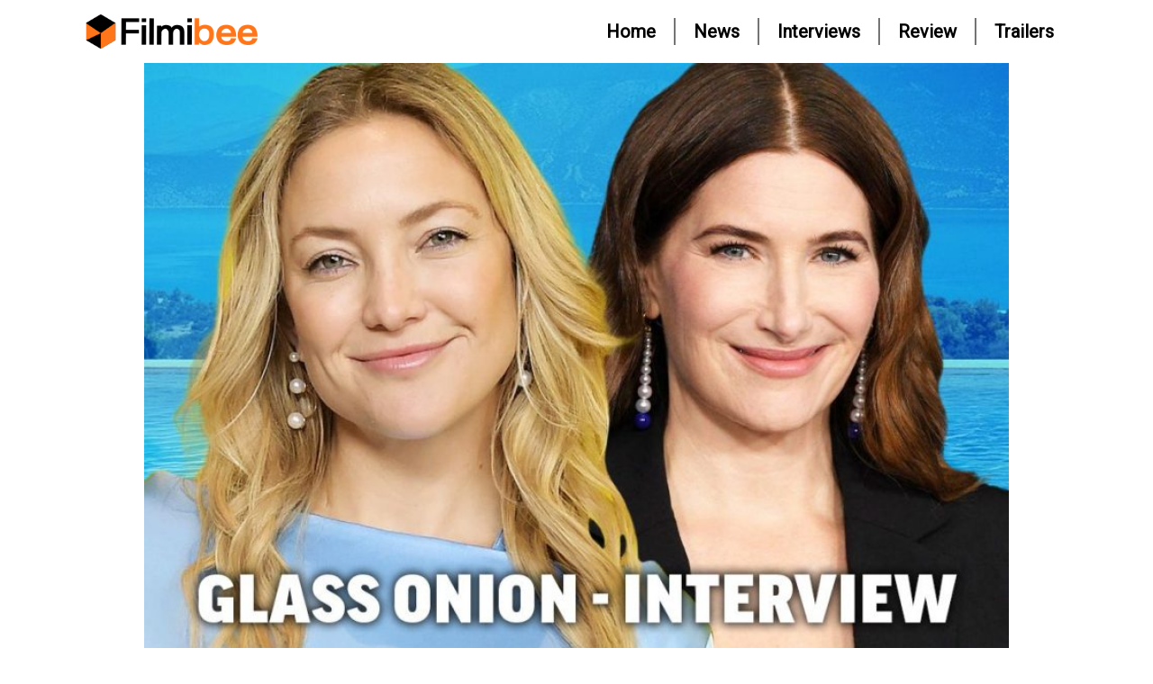

--- FILE ---
content_type: text/html; charset=UTF-8
request_url: https://www.filmibee.com/kate-hudson-kathryn-hahn-on-pitching-themselves-to-rian-johnson/
body_size: 14052
content:
<!doctype html>
<html lang="en-US">
    <head>
        <meta charset="UTF-8">
        <meta name="viewport" content="width=device-width, initial-scale=1">
        <meta property="og:title" content="Kate Hudson &#038; Kathryn Hahn on Pitching Themselves to Rian Johnson">
        <meta property="og:description" content="In 2019, writer and director Rian Johnson’s Knives Out spun a modern flair on the classic whodunit with an ensemble cast of stars, including Daniel Craig as the distinguished southern Detective Benoit Blanc. Now, Johnson returns to the universe that earned the filmmaker an Academy Award for Best Original Screenplay, with Glass Onion: A Knives [&hellip;]">
        <meta property="og:url" content="https://www.filmibee.com/kate-hudson-kathryn-hahn-on-pitching-themselves-to-rian-johnson/">
        <meta property="og:image" content="https://www.filmibee.com/wp-content/uploads/2022/12/kathryn-hahn-kate-hudson-glass-onion-interview-feature-1.jpg">
        <!-- Add more OG tags as needed -->
        <link rel="stylesheet" href="https://cdnjs.cloudflare.com/ajax/libs/font-awesome/6.2.0/css/all.min.css">
		<link href="https://fonts.googleapis.com/css2?family=Outfit&family=Roboto&display=swap" rel="stylesheet">
		<!-- Google tag (gtag.js) -->
		<script async src="https://www.googletagmanager.com/gtag/js?id=G-ML04EGVE29"></script>
		<script>
		  window.dataLayer = window.dataLayer || [];
		  function gtag(){dataLayer.push(arguments);}
		  gtag('js', new Date());

		  gtag('config', 'G-ML04EGVE29');
		</script>
        <title>Kate Hudson &#038; Kathryn Hahn on Pitching Themselves to Rian Johnson &#8211; Filmibee.com</title>
<meta name='robots' content='max-image-preview:large' />
	<style>img:is([sizes="auto" i], [sizes^="auto," i]) { contain-intrinsic-size: 3000px 1500px }</style>
	<link rel="alternate" type="application/rss+xml" title="Filmibee.com &raquo; Feed" href="https://www.filmibee.com/feed/" />
<link rel="alternate" type="application/rss+xml" title="Filmibee.com &raquo; Comments Feed" href="https://www.filmibee.com/comments/feed/" />
<link rel="alternate" type="application/rss+xml" title="Filmibee.com &raquo; Kate Hudson &#038; Kathryn Hahn on Pitching Themselves to Rian Johnson Comments Feed" href="https://www.filmibee.com/kate-hudson-kathryn-hahn-on-pitching-themselves-to-rian-johnson/feed/" />
<script type="text/javascript">
/* <![CDATA[ */
window._wpemojiSettings = {"baseUrl":"https:\/\/s.w.org\/images\/core\/emoji\/15.1.0\/72x72\/","ext":".png","svgUrl":"https:\/\/s.w.org\/images\/core\/emoji\/15.1.0\/svg\/","svgExt":".svg","source":{"concatemoji":"https:\/\/www.filmibee.com\/wp-includes\/js\/wp-emoji-release.min.js?ver=6.8.1"}};
/*! This file is auto-generated */
!function(i,n){var o,s,e;function c(e){try{var t={supportTests:e,timestamp:(new Date).valueOf()};sessionStorage.setItem(o,JSON.stringify(t))}catch(e){}}function p(e,t,n){e.clearRect(0,0,e.canvas.width,e.canvas.height),e.fillText(t,0,0);var t=new Uint32Array(e.getImageData(0,0,e.canvas.width,e.canvas.height).data),r=(e.clearRect(0,0,e.canvas.width,e.canvas.height),e.fillText(n,0,0),new Uint32Array(e.getImageData(0,0,e.canvas.width,e.canvas.height).data));return t.every(function(e,t){return e===r[t]})}function u(e,t,n){switch(t){case"flag":return n(e,"\ud83c\udff3\ufe0f\u200d\u26a7\ufe0f","\ud83c\udff3\ufe0f\u200b\u26a7\ufe0f")?!1:!n(e,"\ud83c\uddfa\ud83c\uddf3","\ud83c\uddfa\u200b\ud83c\uddf3")&&!n(e,"\ud83c\udff4\udb40\udc67\udb40\udc62\udb40\udc65\udb40\udc6e\udb40\udc67\udb40\udc7f","\ud83c\udff4\u200b\udb40\udc67\u200b\udb40\udc62\u200b\udb40\udc65\u200b\udb40\udc6e\u200b\udb40\udc67\u200b\udb40\udc7f");case"emoji":return!n(e,"\ud83d\udc26\u200d\ud83d\udd25","\ud83d\udc26\u200b\ud83d\udd25")}return!1}function f(e,t,n){var r="undefined"!=typeof WorkerGlobalScope&&self instanceof WorkerGlobalScope?new OffscreenCanvas(300,150):i.createElement("canvas"),a=r.getContext("2d",{willReadFrequently:!0}),o=(a.textBaseline="top",a.font="600 32px Arial",{});return e.forEach(function(e){o[e]=t(a,e,n)}),o}function t(e){var t=i.createElement("script");t.src=e,t.defer=!0,i.head.appendChild(t)}"undefined"!=typeof Promise&&(o="wpEmojiSettingsSupports",s=["flag","emoji"],n.supports={everything:!0,everythingExceptFlag:!0},e=new Promise(function(e){i.addEventListener("DOMContentLoaded",e,{once:!0})}),new Promise(function(t){var n=function(){try{var e=JSON.parse(sessionStorage.getItem(o));if("object"==typeof e&&"number"==typeof e.timestamp&&(new Date).valueOf()<e.timestamp+604800&&"object"==typeof e.supportTests)return e.supportTests}catch(e){}return null}();if(!n){if("undefined"!=typeof Worker&&"undefined"!=typeof OffscreenCanvas&&"undefined"!=typeof URL&&URL.createObjectURL&&"undefined"!=typeof Blob)try{var e="postMessage("+f.toString()+"("+[JSON.stringify(s),u.toString(),p.toString()].join(",")+"));",r=new Blob([e],{type:"text/javascript"}),a=new Worker(URL.createObjectURL(r),{name:"wpTestEmojiSupports"});return void(a.onmessage=function(e){c(n=e.data),a.terminate(),t(n)})}catch(e){}c(n=f(s,u,p))}t(n)}).then(function(e){for(var t in e)n.supports[t]=e[t],n.supports.everything=n.supports.everything&&n.supports[t],"flag"!==t&&(n.supports.everythingExceptFlag=n.supports.everythingExceptFlag&&n.supports[t]);n.supports.everythingExceptFlag=n.supports.everythingExceptFlag&&!n.supports.flag,n.DOMReady=!1,n.readyCallback=function(){n.DOMReady=!0}}).then(function(){return e}).then(function(){var e;n.supports.everything||(n.readyCallback(),(e=n.source||{}).concatemoji?t(e.concatemoji):e.wpemoji&&e.twemoji&&(t(e.twemoji),t(e.wpemoji)))}))}((window,document),window._wpemojiSettings);
/* ]]> */
</script>
<style id='wp-emoji-styles-inline-css' type='text/css'>

	img.wp-smiley, img.emoji {
		display: inline !important;
		border: none !important;
		box-shadow: none !important;
		height: 1em !important;
		width: 1em !important;
		margin: 0 0.07em !important;
		vertical-align: -0.1em !important;
		background: none !important;
		padding: 0 !important;
	}
</style>
<link rel='stylesheet' id='wp-block-library-css' href='https://www.filmibee.com/wp-includes/css/dist/block-library/style.min.css?ver=6.8.1' type='text/css' media='all' />
<style id='classic-theme-styles-inline-css' type='text/css'>
/*! This file is auto-generated */
.wp-block-button__link{color:#fff;background-color:#32373c;border-radius:9999px;box-shadow:none;text-decoration:none;padding:calc(.667em + 2px) calc(1.333em + 2px);font-size:1.125em}.wp-block-file__button{background:#32373c;color:#fff;text-decoration:none}
</style>
<style id='global-styles-inline-css' type='text/css'>
:root{--wp--preset--aspect-ratio--square: 1;--wp--preset--aspect-ratio--4-3: 4/3;--wp--preset--aspect-ratio--3-4: 3/4;--wp--preset--aspect-ratio--3-2: 3/2;--wp--preset--aspect-ratio--2-3: 2/3;--wp--preset--aspect-ratio--16-9: 16/9;--wp--preset--aspect-ratio--9-16: 9/16;--wp--preset--color--black: #000000;--wp--preset--color--cyan-bluish-gray: #abb8c3;--wp--preset--color--white: #ffffff;--wp--preset--color--pale-pink: #f78da7;--wp--preset--color--vivid-red: #cf2e2e;--wp--preset--color--luminous-vivid-orange: #ff6900;--wp--preset--color--luminous-vivid-amber: #fcb900;--wp--preset--color--light-green-cyan: #7bdcb5;--wp--preset--color--vivid-green-cyan: #00d084;--wp--preset--color--pale-cyan-blue: #8ed1fc;--wp--preset--color--vivid-cyan-blue: #0693e3;--wp--preset--color--vivid-purple: #9b51e0;--wp--preset--gradient--vivid-cyan-blue-to-vivid-purple: linear-gradient(135deg,rgba(6,147,227,1) 0%,rgb(155,81,224) 100%);--wp--preset--gradient--light-green-cyan-to-vivid-green-cyan: linear-gradient(135deg,rgb(122,220,180) 0%,rgb(0,208,130) 100%);--wp--preset--gradient--luminous-vivid-amber-to-luminous-vivid-orange: linear-gradient(135deg,rgba(252,185,0,1) 0%,rgba(255,105,0,1) 100%);--wp--preset--gradient--luminous-vivid-orange-to-vivid-red: linear-gradient(135deg,rgba(255,105,0,1) 0%,rgb(207,46,46) 100%);--wp--preset--gradient--very-light-gray-to-cyan-bluish-gray: linear-gradient(135deg,rgb(238,238,238) 0%,rgb(169,184,195) 100%);--wp--preset--gradient--cool-to-warm-spectrum: linear-gradient(135deg,rgb(74,234,220) 0%,rgb(151,120,209) 20%,rgb(207,42,186) 40%,rgb(238,44,130) 60%,rgb(251,105,98) 80%,rgb(254,248,76) 100%);--wp--preset--gradient--blush-light-purple: linear-gradient(135deg,rgb(255,206,236) 0%,rgb(152,150,240) 100%);--wp--preset--gradient--blush-bordeaux: linear-gradient(135deg,rgb(254,205,165) 0%,rgb(254,45,45) 50%,rgb(107,0,62) 100%);--wp--preset--gradient--luminous-dusk: linear-gradient(135deg,rgb(255,203,112) 0%,rgb(199,81,192) 50%,rgb(65,88,208) 100%);--wp--preset--gradient--pale-ocean: linear-gradient(135deg,rgb(255,245,203) 0%,rgb(182,227,212) 50%,rgb(51,167,181) 100%);--wp--preset--gradient--electric-grass: linear-gradient(135deg,rgb(202,248,128) 0%,rgb(113,206,126) 100%);--wp--preset--gradient--midnight: linear-gradient(135deg,rgb(2,3,129) 0%,rgb(40,116,252) 100%);--wp--preset--font-size--small: 13px;--wp--preset--font-size--medium: 20px;--wp--preset--font-size--large: 36px;--wp--preset--font-size--x-large: 42px;--wp--preset--spacing--20: 0.44rem;--wp--preset--spacing--30: 0.67rem;--wp--preset--spacing--40: 1rem;--wp--preset--spacing--50: 1.5rem;--wp--preset--spacing--60: 2.25rem;--wp--preset--spacing--70: 3.38rem;--wp--preset--spacing--80: 5.06rem;--wp--preset--shadow--natural: 6px 6px 9px rgba(0, 0, 0, 0.2);--wp--preset--shadow--deep: 12px 12px 50px rgba(0, 0, 0, 0.4);--wp--preset--shadow--sharp: 6px 6px 0px rgba(0, 0, 0, 0.2);--wp--preset--shadow--outlined: 6px 6px 0px -3px rgba(255, 255, 255, 1), 6px 6px rgba(0, 0, 0, 1);--wp--preset--shadow--crisp: 6px 6px 0px rgba(0, 0, 0, 1);}:where(.is-layout-flex){gap: 0.5em;}:where(.is-layout-grid){gap: 0.5em;}body .is-layout-flex{display: flex;}.is-layout-flex{flex-wrap: wrap;align-items: center;}.is-layout-flex > :is(*, div){margin: 0;}body .is-layout-grid{display: grid;}.is-layout-grid > :is(*, div){margin: 0;}:where(.wp-block-columns.is-layout-flex){gap: 2em;}:where(.wp-block-columns.is-layout-grid){gap: 2em;}:where(.wp-block-post-template.is-layout-flex){gap: 1.25em;}:where(.wp-block-post-template.is-layout-grid){gap: 1.25em;}.has-black-color{color: var(--wp--preset--color--black) !important;}.has-cyan-bluish-gray-color{color: var(--wp--preset--color--cyan-bluish-gray) !important;}.has-white-color{color: var(--wp--preset--color--white) !important;}.has-pale-pink-color{color: var(--wp--preset--color--pale-pink) !important;}.has-vivid-red-color{color: var(--wp--preset--color--vivid-red) !important;}.has-luminous-vivid-orange-color{color: var(--wp--preset--color--luminous-vivid-orange) !important;}.has-luminous-vivid-amber-color{color: var(--wp--preset--color--luminous-vivid-amber) !important;}.has-light-green-cyan-color{color: var(--wp--preset--color--light-green-cyan) !important;}.has-vivid-green-cyan-color{color: var(--wp--preset--color--vivid-green-cyan) !important;}.has-pale-cyan-blue-color{color: var(--wp--preset--color--pale-cyan-blue) !important;}.has-vivid-cyan-blue-color{color: var(--wp--preset--color--vivid-cyan-blue) !important;}.has-vivid-purple-color{color: var(--wp--preset--color--vivid-purple) !important;}.has-black-background-color{background-color: var(--wp--preset--color--black) !important;}.has-cyan-bluish-gray-background-color{background-color: var(--wp--preset--color--cyan-bluish-gray) !important;}.has-white-background-color{background-color: var(--wp--preset--color--white) !important;}.has-pale-pink-background-color{background-color: var(--wp--preset--color--pale-pink) !important;}.has-vivid-red-background-color{background-color: var(--wp--preset--color--vivid-red) !important;}.has-luminous-vivid-orange-background-color{background-color: var(--wp--preset--color--luminous-vivid-orange) !important;}.has-luminous-vivid-amber-background-color{background-color: var(--wp--preset--color--luminous-vivid-amber) !important;}.has-light-green-cyan-background-color{background-color: var(--wp--preset--color--light-green-cyan) !important;}.has-vivid-green-cyan-background-color{background-color: var(--wp--preset--color--vivid-green-cyan) !important;}.has-pale-cyan-blue-background-color{background-color: var(--wp--preset--color--pale-cyan-blue) !important;}.has-vivid-cyan-blue-background-color{background-color: var(--wp--preset--color--vivid-cyan-blue) !important;}.has-vivid-purple-background-color{background-color: var(--wp--preset--color--vivid-purple) !important;}.has-black-border-color{border-color: var(--wp--preset--color--black) !important;}.has-cyan-bluish-gray-border-color{border-color: var(--wp--preset--color--cyan-bluish-gray) !important;}.has-white-border-color{border-color: var(--wp--preset--color--white) !important;}.has-pale-pink-border-color{border-color: var(--wp--preset--color--pale-pink) !important;}.has-vivid-red-border-color{border-color: var(--wp--preset--color--vivid-red) !important;}.has-luminous-vivid-orange-border-color{border-color: var(--wp--preset--color--luminous-vivid-orange) !important;}.has-luminous-vivid-amber-border-color{border-color: var(--wp--preset--color--luminous-vivid-amber) !important;}.has-light-green-cyan-border-color{border-color: var(--wp--preset--color--light-green-cyan) !important;}.has-vivid-green-cyan-border-color{border-color: var(--wp--preset--color--vivid-green-cyan) !important;}.has-pale-cyan-blue-border-color{border-color: var(--wp--preset--color--pale-cyan-blue) !important;}.has-vivid-cyan-blue-border-color{border-color: var(--wp--preset--color--vivid-cyan-blue) !important;}.has-vivid-purple-border-color{border-color: var(--wp--preset--color--vivid-purple) !important;}.has-vivid-cyan-blue-to-vivid-purple-gradient-background{background: var(--wp--preset--gradient--vivid-cyan-blue-to-vivid-purple) !important;}.has-light-green-cyan-to-vivid-green-cyan-gradient-background{background: var(--wp--preset--gradient--light-green-cyan-to-vivid-green-cyan) !important;}.has-luminous-vivid-amber-to-luminous-vivid-orange-gradient-background{background: var(--wp--preset--gradient--luminous-vivid-amber-to-luminous-vivid-orange) !important;}.has-luminous-vivid-orange-to-vivid-red-gradient-background{background: var(--wp--preset--gradient--luminous-vivid-orange-to-vivid-red) !important;}.has-very-light-gray-to-cyan-bluish-gray-gradient-background{background: var(--wp--preset--gradient--very-light-gray-to-cyan-bluish-gray) !important;}.has-cool-to-warm-spectrum-gradient-background{background: var(--wp--preset--gradient--cool-to-warm-spectrum) !important;}.has-blush-light-purple-gradient-background{background: var(--wp--preset--gradient--blush-light-purple) !important;}.has-blush-bordeaux-gradient-background{background: var(--wp--preset--gradient--blush-bordeaux) !important;}.has-luminous-dusk-gradient-background{background: var(--wp--preset--gradient--luminous-dusk) !important;}.has-pale-ocean-gradient-background{background: var(--wp--preset--gradient--pale-ocean) !important;}.has-electric-grass-gradient-background{background: var(--wp--preset--gradient--electric-grass) !important;}.has-midnight-gradient-background{background: var(--wp--preset--gradient--midnight) !important;}.has-small-font-size{font-size: var(--wp--preset--font-size--small) !important;}.has-medium-font-size{font-size: var(--wp--preset--font-size--medium) !important;}.has-large-font-size{font-size: var(--wp--preset--font-size--large) !important;}.has-x-large-font-size{font-size: var(--wp--preset--font-size--x-large) !important;}
:where(.wp-block-post-template.is-layout-flex){gap: 1.25em;}:where(.wp-block-post-template.is-layout-grid){gap: 1.25em;}
:where(.wp-block-columns.is-layout-flex){gap: 2em;}:where(.wp-block-columns.is-layout-grid){gap: 2em;}
:root :where(.wp-block-pullquote){font-size: 1.5em;line-height: 1.6;}
</style>
<link rel='stylesheet' id='wp_automatic_gallery_style-css' href='https://www.filmibee.com/wp-content/plugins/wp-automatic/css/wp-automatic.css?ver=1.0.0' type='text/css' media='all' />
<link rel='stylesheet' id='bootstrap-css' href='https://www.filmibee.com/wp-content/themes/filmibee/assets/css/bootstrap.min.css?ver=1142304770' type='text/css' media='all' />
<link rel='stylesheet' id='main-css' href='https://www.filmibee.com/wp-content/themes/filmibee/assets/css/style.css?ver=828918112' type='text/css' media='all' />
<script type="text/javascript" src="https://www.filmibee.com/wp-includes/js/jquery/jquery.min.js?ver=3.7.1" id="jquery-core-js"></script>
<script type="text/javascript" src="https://www.filmibee.com/wp-includes/js/jquery/jquery-migrate.min.js?ver=3.4.1" id="jquery-migrate-js"></script>
<script type="text/javascript" src="https://www.filmibee.com/wp-content/plugins/wp-automatic/js/main-front.js?ver=6.8.1" id="wp_automatic_gallery-js"></script>
<link rel="https://api.w.org/" href="https://www.filmibee.com/wp-json/" /><link rel="alternate" title="JSON" type="application/json" href="https://www.filmibee.com/wp-json/wp/v2/posts/1352" /><link rel="EditURI" type="application/rsd+xml" title="RSD" href="https://www.filmibee.com/xmlrpc.php?rsd" />
<meta name="generator" content="WordPress 6.8.1" />
<link rel='shortlink' href='https://www.filmibee.com/?p=1352' />
<link rel="alternate" title="oEmbed (JSON)" type="application/json+oembed" href="https://www.filmibee.com/wp-json/oembed/1.0/embed?url=https%3A%2F%2Fwww.filmibee.com%2Fkate-hudson-kathryn-hahn-on-pitching-themselves-to-rian-johnson%2F" />
<link rel="alternate" title="oEmbed (XML)" type="text/xml+oembed" href="https://www.filmibee.com/wp-json/oembed/1.0/embed?url=https%3A%2F%2Fwww.filmibee.com%2Fkate-hudson-kathryn-hahn-on-pitching-themselves-to-rian-johnson%2F&#038;format=xml" />
<link rel="icon" href="https://www.filmibee.com/wp-content/uploads/2022/12/cropped-favicon-32x32.png" sizes="32x32" />
<link rel="icon" href="https://www.filmibee.com/wp-content/uploads/2022/12/cropped-favicon-192x192.png" sizes="192x192" />
<link rel="apple-touch-icon" href="https://www.filmibee.com/wp-content/uploads/2022/12/cropped-favicon-180x180.png" />
<meta name="msapplication-TileImage" content="https://www.filmibee.com/wp-content/uploads/2022/12/cropped-favicon-270x270.png" />
    </head>
    <body class="wp-singular post-template-default single single-post postid-1352 single-format-standard wp-custom-logo wp-theme-filmibee" >
        <!-- Social Media icons -->
                 <!-- Top bar Start Here -->
         <!-- <header class="border-down d-none d-lg-flex">
          <div class="container-fluid">
                <ul class="d-flex justify-content-end social-media padding-sides-nav">
                    <li class="icons">
                        <a class="link" href="#"  target="_blank"> <i class="fa-brands fa-instagram"></i></a>
                    </li>
                    <li class="icons">
                        <a class="link" href="#"  target="_blank"><i class="fa-brands fa-facebook-f"></i></a>
                    </li>
                    <li class="icons">
                        <a class="link" href="#"  target="_blank"><i class="fa-brands fa-google-plus-g"></i></a>
                    </li>
                    <li class="icons">
                        <a class="link" href="#"  target="_blank"><i class="fa-brands fa-twitter"></i></a>
                    </li>
                </ul>
            </div> 
        </header>-->
        <!-- Top bar End Here -->
        <!-- Navbar Start Here -->
    <nav class="navbar navbar-expand-lg">
        <div class="container-fluid padding-sides-nav">
             <!-- <a class="navbar-brand logo-size" href="">Buzz Origin</a> -->
            <a href="https://www.filmibee.com" class="navbar-brand logo-size"><img src="https://www.filmibee.com/wp-content/uploads/2022/12/cropped-filmibee_logo.png" style="width:200px;"/></a>                
           
            <button class="navbar-toggler border-0 p-0" type="button" data-bs-toggle="collapse" data-bs-target="#navbarNav" >
			               <img src="https://www.filmibee.com/wp-content/themes/filmibee/assets/images/hamburger_menu.png" class="rotate-menu" width="35px" height="30px">
              </button>
            <div class="collapse navbar-collapse" id="navbarNav">
               
                    <ul id="myTab" class="nav-lg nav-tabs nav-text ms-auto "><li id="menu-item-27" class="menu-item menu-item-type-post_type menu-item-object-page menu-item-home nav-item menu-item-27"><a class="nav-link border-right " href="https://www.filmibee.com/"><span class="active"data-bs-toggle="tab" data-bs-target="#home-tab-pane">Home</span></a></li>
<li id="menu-item-29" class="menu-item menu-item-type-post_type menu-item-object-page nav-item menu-item-29"><a class="nav-link border-right " href="https://www.filmibee.com/news/"><span class="active"data-bs-toggle="tab" data-bs-target="#home-tab-pane">News</span></a></li>
<li id="menu-item-28" class="menu-item menu-item-type-post_type menu-item-object-page nav-item menu-item-28"><a class="nav-link border-right " href="https://www.filmibee.com/interviews/"><span class="active"data-bs-toggle="tab" data-bs-target="#home-tab-pane">Interviews</span></a></li>
<li id="menu-item-30" class="menu-item menu-item-type-post_type menu-item-object-page nav-item menu-item-30"><a class="nav-link border-right " href="https://www.filmibee.com/review/"><span class="active"data-bs-toggle="tab" data-bs-target="#home-tab-pane">Review</span></a></li>
<li id="menu-item-31" class="menu-item menu-item-type-post_type menu-item-object-page nav-item menu-item-31"><a class="nav-link border-right " href="https://www.filmibee.com/trailers/"><span class="active"data-bs-toggle="tab" data-bs-target="#home-tab-pane">Trailers</span></a></li>
</ul>                <div class="border-down d-lg-none">
                    <h5 class="text-center mobile-media">Follow us on</h5>
                    <ul class="d-flex justify-content-center social-media padding-sides ">
                        
                    <li class="icons  ps-0">
                        <a class="link" href="#"  target="_blank"> <i class="fa-brands fa-instagram"></i></a>
                    </li>
                    <li class="icons">
                        <a class="link" href="#"  target="_blank"><i class="fa-brands fa-facebook-f"></i></a>
                    </li>
                    <li class="icons">
                        <a class="link" href="#"  target="_blank"><i class="fa-brands fa-google-plus-g"></i></a>
                    </li>
                    <li class="icons">
                        <a class="link" href="#"  target="_blank"><i class="fa-brands fa-twitter"></i></a>
                    </li>
                    </ul>
                </div>
            </div>
        </div>
    </nav>
    <!-- Navbar End Here -->
    <!-- ======= Header ======= -->
        


<div id="primary" class="content-area">
    <main id="main" class="site-main">
        
<!-- <div class="padding-sides" id="post-1352">
        <div class="card radius-none border-0">
            <div class="position-relative">
                <img src="https://www.filmibee.com/wp-content/uploads/2022/12/kathryn-hahn-kate-hudson-glass-onion-interview-feature-1-1200x600.jpg" class="card-img-top radius-none post_image w-100"
                    alt="post_page_cover">
            </div>
            <div class="py-3">
                <p class="description"><span class="border-right-2px me-1"> Dec 23, 2022 </span>By<span
                        class="author">administrator</span></p>
                <h2 class="card-title card-head" style="text-transform: inherit !important;">Kate Hudson &#038; Kathryn Hahn on Pitching Themselves to Rian Johnson</h2>                                        <div class="card-description">
                            <p><br />In 2019, writer and director Rian Johnson’s Knives Out spun a modern flair on the classic whodunit with an ensemble cast of stars, including Daniel Craig as the distinguished southern Detective Benoit Blanc. Now, Johnson returns to the universe that earned the filmmaker an Academy Award for Best Original Screenplay, with Glass Onion: A Knives Out Mystery, introducing a whole new stacked cast of suspects when tech billionaire Miles Bron (Edward Norton) invites his wealthy friends to his Greek island for a puzzling competition.</p>
<p>Blanc is back, and when someone on the island winds up truly dead the New Money crew are forced to forfeit their fun. Alongside Craig and Norton, Glass Onion features Kate Hudson as influencer and superstar model Birdie Jay, Kathryn Hahn as politician and hopeful-governor Claire Debella, as well as Dave Bautista as Twitch streamer Duke Cody, Leslie Odom Jr. as the engineer Lionel Toussaint, and Janelle Monáe as Bron’s former business partner Andi Brand. Also attending the revelry are Madelyn Cline as Whiskey, Duke Cody’s girlfriend, and Jessica Henwick as Peg, Birdie’s devoted assistant.<br />
COLLIDER VIDEO OF THE DAY<br />
Ahead of Glass Onion’s Netflix premiere on December 23, Collider’s Steve Weintraub sat down with Hudson and Hahn to discuss the movie. During their interview, both revealed how they landed parts in Johnson’s sequel and what drew them to the film. Hudson discusses why she was impressed by the script, Hahn shares which Rian Johnson film sparked her interest to work with the director, and they both share the scenes they were most looking forward to filming. You can watch the interview in the video above, or read the full transcript below.</p>
<p>COLLIDER: I&#8217;m just going to start with congratulations. It must be a very tough day when everyone walks into a room loving a movie, and you have to talk about it.</p>
<p>KATE HUDSON: It&#8217;s so fun. And you know, we&#8217;ve done enough of these where you know it&#8217;s always like, &#8220;Wait, how are the kids?&#8221;</p>
<p>&#8220;They&#8217;re great. The kids are great. Ryder&#8217;s in college.&#8221; We&#8217;re not going to talk about the movie.</p>
<p>HAHN: We&#8217;re not talking about the movie.</p>
<p>Image via Netflix</p>
<p>But I am going to talk about the movie.</p>
<p>HUDSON: Great.</p>
<p>When Rian [Johnson] first approached you, did he tell you what the story was going to be, and the script and everything? Or did he say, &#8220;Hey, I&#8217;m interested in you working with you. Here&#8217;s the script. Tell me what you think.&#8221;</p>
<p>HUDSON: Well, I had a different&#8230; So for me, I was “slipped the script”, which was very not okay.</p>
<p>HAHN: I love it.</p>
<p>HUDSON: And I went after Rian. So I read it and was like, &#8220;I need to meet Rian.&#8221; And then I met Rian.</p>
<p>HAHN: Oh my gosh.</p>
<p>HUDSON: So for me, I went after Birdie.</p>
<p>HAHN: And thank Goddess that you did. Because there was no one else in the world.</p>
<p>HUDSON: When I read it, I was like, this script– it was so interesting. Because the first thing I thought was my expectation of, how&#8217;s he going to get out of New England? What&#8217;s that going to look like? And within five, six pages of the script, you were so already so invested in all of the characters, and in a completely new environment, and totally new world of people. You were right in there. Like the experience, I would think, of seeing it for the first time.</p>
<p>HAHN: Yeah, I was a huge fan of the first film. I love Rian Johnson&#8217;s movies. My son had just showed Looper to us and we were like, “What?!” So already, Rian Johnson had just been in the world in our house.</p>
<p>We met on Zoom, and then I read the script. And so I had to pitch myself, basically, pretty hard to Rian Johnson. And I just wanted in so badly. Also, because I just love fricking actors so much. And having seen the first one, it just looked like it would be so fun to be a part of an old-school ensemble like that. Because it just looked so bouncy and so deliciously carved out, each character. I just wanted to be in a world like that, where every character was, not to reference Clue, because I know that&#8217;s a big thing, but that it just looked so specific that I just really, really wanted into that world-building environment that was funny and suspenseful. And I’d just never done a genre like this before, and with this kind of group of actors. So yeah, I definitely pitched myself pretty hard.</p>
<p>Image via Netflix</p>
<p>HUDSON: Which apparently we&#8217;re good at pitching.</p>
<p>HAHN: Yeah.</p>
<p>HUDSON: So that&#8217;s something we learned about ourselves. We pitched ourselves well.</p>
<p>HAHN: We pitched ourselves well.</p>
<p>When you were looking at the schedule and you saw what you had to shoot, which was the day for each of you that you had circled? &#8220;I cannot wait to do this.&#8221;</p>
<p>HUDSON: Oh, great question. Honestly, I had a couple of those days for Birdie. One of them is the bedroom scene. The pool, that whole pool section, to me, was just, it was like, &#8220;Let&#8217;s go.&#8221; I&#8217;d say those two, but really all of them. I just couldn&#8217;t get wait to get into Birdie. I was like her body, everything, every day I just wanted to be Birdie.</p>
<p>HAHN: Yes.</p>
<p>HUDSON: You?</p>
<p>HAHN: Yeah. Yeah, there&#8217;s a couple of scenes for me. It was definitely the&#8230; I don&#8217;t even want to spoil it.</p>
<p>HUDSON: You can&#8217;t even say it.</p>
<p>HAHN: I can&#8217;t even say it. But there was a bunch of big group scenes that I couldn&#8217;t wait to get into.</p>
<p>HUDSON: Was it like the midway, a midway group scene?</p>
<p>HAHN: Yes.</p>
<p>HUDSON: Yeah, I know exactly which one you&#8217;re talking about.</p>
<p>When people watch the movie, they&#8217;ll understand.</p>
<p>HUDSON: Yeah.</p>
<p>Glass Onion: A Knives Out Mystery is in theaters now, and will premiere on Netflix on December 23. For more, check out Collider&#8217;s interview with Daniel Craig and Rian Johnson below:</p>
<p></p>
<div class="disclaimer_btm">
		<span ><i>Disclaimer</i>: This story is auto-aggregated by a computer program and has not been created or edited by filmibee.<br />Publisher: <a class="rss_feed_btm" href="https://collider.com/glass-onion-knives-out-2-kate-hudson-kathryn-hahn-interview/" target="_blank" rel="noopener">Source link </a><br />
		</span></p>
<div style="clear:both;">
		</div>
</div>
                        </div>
                               
            </div>
        </div>
    </div> -->
	<div class="padding-sides" id="post-1352">
        <div class="card radius-none border-0">
            <div class="position-relative">
                <img src="https://www.filmibee.com/wp-content/uploads/2022/12/kathryn-hahn-kate-hudson-glass-onion-interview-feature-1-1200x600.jpg" class="card-img-top radius-none post_image w-100"
                    alt="post_page_cover">
            </div>
			<div class="row">
                <div class="col-lg-8 col-12 py-3">

                     <h2 class="card-title card-head" style="text-transform: inherit !important;">Kate Hudson &#038; Kathryn Hahn on Pitching Themselves to Rian Johnson</h2>                    <p class="description publishDate"><span> Dec 23, 2022  </span></p>
					                         <div class="card-description">
                            <p><br />In 2019, writer and director Rian Johnson’s Knives Out spun a modern flair on the classic whodunit with an ensemble cast of stars, including Daniel Craig as the distinguished southern Detective Benoit Blanc. Now, Johnson returns to the universe that earned the filmmaker an Academy Award for Best Original Screenplay, with Glass Onion: A Knives Out Mystery, introducing a whole new stacked cast of suspects when tech billionaire Miles Bron (Edward Norton) invites his wealthy friends to his Greek island for a puzzling competition.</p>
<p>Blanc is back, and when someone on the island winds up truly dead the New Money crew are forced to forfeit their fun. Alongside Craig and Norton, Glass Onion features Kate Hudson as influencer and superstar model Birdie Jay, Kathryn Hahn as politician and hopeful-governor Claire Debella, as well as Dave Bautista as Twitch streamer Duke Cody, Leslie Odom Jr. as the engineer Lionel Toussaint, and Janelle Monáe as Bron’s former business partner Andi Brand. Also attending the revelry are Madelyn Cline as Whiskey, Duke Cody’s girlfriend, and Jessica Henwick as Peg, Birdie’s devoted assistant.<br />
COLLIDER VIDEO OF THE DAY<br />
Ahead of Glass Onion’s Netflix premiere on December 23, Collider’s Steve Weintraub sat down with Hudson and Hahn to discuss the movie. During their interview, both revealed how they landed parts in Johnson’s sequel and what drew them to the film. Hudson discusses why she was impressed by the script, Hahn shares which Rian Johnson film sparked her interest to work with the director, and they both share the scenes they were most looking forward to filming. You can watch the interview in the video above, or read the full transcript below.</p>
<p>COLLIDER: I&#8217;m just going to start with congratulations. It must be a very tough day when everyone walks into a room loving a movie, and you have to talk about it.</p>
<p>KATE HUDSON: It&#8217;s so fun. And you know, we&#8217;ve done enough of these where you know it&#8217;s always like, &#8220;Wait, how are the kids?&#8221;</p>
<p>&#8220;They&#8217;re great. The kids are great. Ryder&#8217;s in college.&#8221; We&#8217;re not going to talk about the movie.</p>
<p>HAHN: We&#8217;re not talking about the movie.</p>
<p>Image via Netflix</p>
<p>But I am going to talk about the movie.</p>
<p>HUDSON: Great.</p>
<p>When Rian [Johnson] first approached you, did he tell you what the story was going to be, and the script and everything? Or did he say, &#8220;Hey, I&#8217;m interested in you working with you. Here&#8217;s the script. Tell me what you think.&#8221;</p>
<p>HUDSON: Well, I had a different&#8230; So for me, I was “slipped the script”, which was very not okay.</p>
<p>HAHN: I love it.</p>
<p>HUDSON: And I went after Rian. So I read it and was like, &#8220;I need to meet Rian.&#8221; And then I met Rian.</p>
<p>HAHN: Oh my gosh.</p>
<p>HUDSON: So for me, I went after Birdie.</p>
<p>HAHN: And thank Goddess that you did. Because there was no one else in the world.</p>
<p>HUDSON: When I read it, I was like, this script– it was so interesting. Because the first thing I thought was my expectation of, how&#8217;s he going to get out of New England? What&#8217;s that going to look like? And within five, six pages of the script, you were so already so invested in all of the characters, and in a completely new environment, and totally new world of people. You were right in there. Like the experience, I would think, of seeing it for the first time.</p>
<p>HAHN: Yeah, I was a huge fan of the first film. I love Rian Johnson&#8217;s movies. My son had just showed Looper to us and we were like, “What?!” So already, Rian Johnson had just been in the world in our house.</p>
<p>We met on Zoom, and then I read the script. And so I had to pitch myself, basically, pretty hard to Rian Johnson. And I just wanted in so badly. Also, because I just love fricking actors so much. And having seen the first one, it just looked like it would be so fun to be a part of an old-school ensemble like that. Because it just looked so bouncy and so deliciously carved out, each character. I just wanted to be in a world like that, where every character was, not to reference Clue, because I know that&#8217;s a big thing, but that it just looked so specific that I just really, really wanted into that world-building environment that was funny and suspenseful. And I’d just never done a genre like this before, and with this kind of group of actors. So yeah, I definitely pitched myself pretty hard.</p>
<p>Image via Netflix</p>
<p>HUDSON: Which apparently we&#8217;re good at pitching.</p>
<p>HAHN: Yeah.</p>
<p>HUDSON: So that&#8217;s something we learned about ourselves. We pitched ourselves well.</p>
<p>HAHN: We pitched ourselves well.</p>
<p>When you were looking at the schedule and you saw what you had to shoot, which was the day for each of you that you had circled? &#8220;I cannot wait to do this.&#8221;</p>
<p>HUDSON: Oh, great question. Honestly, I had a couple of those days for Birdie. One of them is the bedroom scene. The pool, that whole pool section, to me, was just, it was like, &#8220;Let&#8217;s go.&#8221; I&#8217;d say those two, but really all of them. I just couldn&#8217;t get wait to get into Birdie. I was like her body, everything, every day I just wanted to be Birdie.</p>
<p>HAHN: Yes.</p>
<p>HUDSON: You?</p>
<p>HAHN: Yeah. Yeah, there&#8217;s a couple of scenes for me. It was definitely the&#8230; I don&#8217;t even want to spoil it.</p>
<p>HUDSON: You can&#8217;t even say it.</p>
<p>HAHN: I can&#8217;t even say it. But there was a bunch of big group scenes that I couldn&#8217;t wait to get into.</p>
<p>HUDSON: Was it like the midway, a midway group scene?</p>
<p>HAHN: Yes.</p>
<p>HUDSON: Yeah, I know exactly which one you&#8217;re talking about.</p>
<p>When people watch the movie, they&#8217;ll understand.</p>
<p>HUDSON: Yeah.</p>
<p>Glass Onion: A Knives Out Mystery is in theaters now, and will premiere on Netflix on December 23. For more, check out Collider&#8217;s interview with Daniel Craig and Rian Johnson below:</p>
<p></p>
<div class="disclaimer_btm">
		<span ><i>Disclaimer</i>: This story is auto-aggregated by a computer program and has not been created or edited by filmibee.<br />Publisher: <a class="rss_feed_btm" href="https://collider.com/glass-onion-knives-out-2-kate-hudson-kathryn-hahn-interview/" target="_blank" rel="noopener">Source link </a><br />
		</span></p>
<div style="clear:both;">
		</div>
</div>
                        </div>
                
                </div>
                <div class="col-lg-4 col-12  py-3">
				    <div class="text-center text-sm-start">
						<span class="heading_sidebar my-3">Recent News</span>
                    </div>
					         
																		<div class="d-flex align-items-center my-3">
								<a href="#" class="no_decoration"><img src="https://www.filmibee.com/wp-content/uploads/2026/01/Pixar-Movies-That-Get-Weirdly-Dark.jpg" class="latest_img" alt="..."></a>
								<div class="position-absolute top-0 start-0">
																		
								</div>
								<div class="ps-2">
									<a href="https://www.filmibee.com/tarantino-names-toy-story-3-the-no-2-film-of-this-century-almost-a-perfect-movie/" class="no_decoration">
										<h5 class="card-title aside-title" style="text-transform:capitalize">Tarantino Names Toy Story 3 the No. 2 Film of This Century: ‘Almost a Perfect Movie’</h5>
									</a>

								</div>
							</div>
					 							<div class="d-flex align-items-center my-3">
								<a href="#" class="no_decoration"><img src="https://www.filmibee.com/wp-content/uploads/2026/01/angelina-jolie-smiling-while-on-a-conference-at-the-san-sebastian-international-film-festival.jpg" class="latest_img" alt="..."></a>
								<div class="position-absolute top-0 start-0">
																		
								</div>
								<div class="ps-2">
									<a href="https://www.filmibee.com/angelina-jolies-342m-action-sequel-could-happen-on-1-condition/" class="no_decoration">
										<h5 class="card-title aside-title" style="text-transform:capitalize">Angelina Jolie&#8217;s $342M Action Sequel Could Happen On 1 Condition</h5>
									</a>

								</div>
							</div>
					 							<div class="d-flex align-items-center my-3">
								<a href="#" class="no_decoration"><img src="https://www.filmibee.com/wp-content/uploads/2026/01/PierceBrosnanWasAlwaysDestinedtoBeJamesBondMartinCampbellClearsUptheRumors.jpg" class="latest_img" alt="..."></a>
								<div class="position-absolute top-0 start-0">
																		
								</div>
								<div class="ps-2">
									<a href="https://www.filmibee.com/pierce-brosnan-was-always-destined-to-be-james-bond-martin-campbell-clears-up-the-rumors-geektyrant/" class="no_decoration">
										<h5 class="card-title aside-title" style="text-transform:capitalize">Pierce Brosnan Was Always Destined to Be James Bond; Martin Campbell Clears Up the Rumors — GeekTyrant</h5>
									</a>

								</div>
							</div>
					 							<div class="d-flex align-items-center my-3">
								<a href="#" class="no_decoration"><img src="https://www.filmibee.com/wp-content/uploads/2026/01/1-6.jpg" class="latest_img" alt="..."></a>
								<div class="position-absolute top-0 start-0">
																		
								</div>
								<div class="ps-2">
									<a href="https://www.filmibee.com/timothy-busfield-to-be-released-while-awaiting-trial-court-rules/" class="no_decoration">
										<h5 class="card-title aside-title" style="text-transform:capitalize">Timothy Busfield to Be Released While Awaiting Trial, Court Rules</h5>
									</a>

								</div>
							</div>
					         

										
                    <div class="text-center text-sm-start">
						<span class="heading_sidebar my-3">Popular Posts</span>
                    </div>
					         
																		<div class="d-flex align-items-center my-3">
								<a href="#" class="no_decoration"><img src="https://www.filmibee.com/wp-content/uploads/2025/08/gina-carano-in-the-mandalorian.jpg" class="latest_img" alt="..."></a>
								<div class="position-absolute top-0 start-0">
																		
								</div>
								<div class="ps-2">
									<a href="https://www.filmibee.com/gina-carano-disney-settle-the-mandalorian-firing-lawsuit/" class="no_decoration">
										<h5 class="card-title aside-title" style="text-transform:capitalize">Gina Carano &#038; Disney Settle &#8216;The Mandalorian&#8217; Firing Lawsuit</h5>
									</a>

								</div>
							</div>
					 							<div class="d-flex align-items-center my-3">
								<a href="#" class="no_decoration"><img src="https://www.filmibee.com/wp-content/uploads/2025/07/Fairy-Tales-Are-the-Stories-We-Tell-Our-Children-to.jpg" class="latest_img" alt="..."></a>
								<div class="position-absolute top-0 start-0">
																		
								</div>
								<div class="ps-2">
									<a href="https://www.filmibee.com/fairy-tales-are-the-stories-we-tell-our-children-to-warn-them-writer-director-kelsey-taylor-on-her-suspenseful-debut-feature-to-kill-a-wolf/" class="no_decoration">
										<h5 class="card-title aside-title" style="text-transform:capitalize">“Fairy Tales Are the Stories We Tell Our Children to Warn Them…”: Writer/Director Kelsey Taylor on Her Suspenseful Debut Feature, To Kill a Wolf</h5>
									</a>

								</div>
							</div>
					 							<div class="d-flex align-items-center my-3">
								<a href="#" class="no_decoration"><img src="https://www.filmibee.com/wp-content/uploads/2025/09/mcdsubs_uv006-2.jpg" class="latest_img" alt="..."></a>
								<div class="position-absolute top-0 start-0">
																		
								</div>
								<div class="ps-2">
									<a href="https://www.filmibee.com/hbo-max-streaming-release-date-announced/" class="no_decoration">
										<h5 class="card-title aside-title" style="text-transform:capitalize">HBO Max Streaming Release Date Announced</h5>
									</a>

								</div>
							</div>
					 							<div class="d-flex align-items-center my-3">
								<a href="#" class="no_decoration"><img src="https://www.filmibee.com/wp-content/uploads/2025/08/outlander-blood-of-my-blood-1.jpg" class="latest_img" alt="..."></a>
								<div class="position-absolute top-0 start-0">
																		
								</div>
								<div class="ps-2">
									<a href="https://www.filmibee.com/starzs-steamy-emotional-prequel-series-changes-everything-you-knew-about-jamie-and-claires-love-story/" class="no_decoration">
										<h5 class="card-title aside-title" style="text-transform:capitalize">Starz&#8217;s Steamy, Emotional Prequel Series Changes Everything You Knew About Jamie and Claire&#8217;s Love Story</h5>
									</a>

								</div>
							</div>
					         

										

                    
                </div>
            </div>
		</div>
	</div>
    <!-- Latest section-2 start -->

    <div class="container-fluid padding-sides">
        <div class="my-4">
            <div class="text-center text-sm-start"><span class="heading">YOU MIGHT ALSO LIKE</span></div>
                          
                  
                        
                             <div class="row mt-4  border-bottom">
                                <div class="col-sm-6 border-end border-bottom-sm">
                                    <div class="card radius-none border-0">
                                        <div class="position-relative popularData">
                                            <img src="https://www.filmibee.com/wp-content/uploads/2026/01/How-Tos-John-Wilson-Finds-Brilliance-in-a-Wild-Concept.jpeg" class="card-img-top radius-none" alt="How To’s John Wilson Finds Brilliance in a Wild Concept With His First Movie — Review">
                                            <div class="position-absolute top-0 start-0">
                                               
                                                  <div class="platform"><a href="https://www.filmibee.com/category/reviews/">Reviews</a></div>                                            </div>
                                        </div>
                                        <div class="px-1 py-3">
                                            
                                                <h5 class="card-title card-head"><a href="https://www.filmibee.com/how-tos-john-wilson-finds-brilliance-in-a-wild-concept-with-his-first-movie-review/" title="How To’s John Wilson Finds Brilliance in a Wild Concept With His First Movie — Review">How To’s John Wilson Finds Brilliance in a Wild Concept With His First Movie — Review</a></h5>
                                            
                                            <p class="card-description"> Airing for three seasons on HBO, How To with John Wilson is easily one of the most brilliant comedies of the 2020s. In the series, the eponymous Wilson would explain something like “How To Cook the Perfect Risotto” or “How&hellip;</p>
                                            <p class="description"><span class="me-1 publishDate"> Jan 26, 2026 </span></p>
                                        </div>
                                    </div>
                                </div>
                                                                    <div class="col-sm-6 border-end border-bottom-sm">
                                        <div class="card radius-none border-0">
                                            <div class="position-relative popularData">
                                                <img src="https://www.filmibee.com/wp-content/uploads/2026/01/This-Coming-of-Age-Dramedy-Is-Wes-Anderson-Meets-‘The-Holdovers-—.jpg" class="card-img-top radius-none" alt="...">
                                                <div class="position-absolute top-0 start-0">
                                                      <div class="platform"><a href="https://www.filmibee.com/category/reviews/">Reviews</a></div>                                                </div>
                                            </div>
                                            <div class="px-1 py-3">
                                                   <h5 class="card-title card-head"><a href="https://www.filmibee.com/this-coming-of-age-dramedy-is-wes-anderson-meets-the-holdovers-review/" title="This Coming-of-Age Dramedy Is Wes Anderson Meets ‘The Holdovers’ — Review">This Coming-of-Age Dramedy Is Wes Anderson Meets ‘The Holdovers’ — Review</a></h5>
                                                <p class="card-description">Movies with female friendships at their core are some of the best of the best, especially in the coming-of-age genre. From hilarious comedies such as Booksmart and Mean Girls to darker dramas like Thirteen and Thoroughbreds, there’s something unique about&hellip;</p>
                                                <p class="description"><span class="me-1 publishDate"> Jan 26, 2026 </span></p>
                                            </div>
                                        </div>
                                    </div>

                                                               
                            </div>
                           
                            
                             <div class="row mt-4  border-bottom">
                                <div class="col-sm-6 border-end border-bottom-sm">
                                    <div class="card radius-none border-0">
                                        <div class="position-relative popularData">
                                            <img src="https://www.filmibee.com/wp-content/uploads/2026/01/1769234670_Avatar-Fire-and-Ash-Review-1200x675.jpg" class="card-img-top radius-none" alt="Avatar: Fire and Ash Review">
                                            <div class="position-absolute top-0 start-0">
                                               
                                                  <div class="platform"><a href="https://www.filmibee.com/category/reviews/">Reviews</a></div>                                            </div>
                                        </div>
                                        <div class="px-1 py-3">
                                            
                                                <h5 class="card-title card-head"><a href="https://www.filmibee.com/avatar-fire-and-ash-review-2/" title="Avatar: Fire and Ash Review">Avatar: Fire and Ash Review</a></h5>
                                            
                                            <p class="card-description"> The audience could feel the thirteen-year gap between the first Avatar movie and 2022’s The Way of Water. Not just because the characters were older, but the already groundbreaking technology had come so far during that time. While Avatar: Fire&hellip;</p>
                                            <p class="description"><span class="me-1 publishDate"> Jan 24, 2026 </span></p>
                                        </div>
                                    </div>
                                </div>
                                                                    <div class="col-sm-6 border-end border-bottom-sm">
                                        <div class="card radius-none border-0">
                                            <div class="position-relative popularData">
                                                <img src="https://www.filmibee.com/wp-content/uploads/2026/01/A-Mythic-Inferno-That-Elevates-the-Franchise-1200x649.jpg" class="card-img-top radius-none" alt="...">
                                                <div class="position-absolute top-0 start-0">
                                                      <div class="platform"><a href="https://www.filmibee.com/category/reviews/">Reviews</a></div>                                                </div>
                                            </div>
                                            <div class="px-1 py-3">
                                                   <h5 class="card-title card-head"><a href="https://www.filmibee.com/a-mythic-inferno-that-elevates-the-franchise/" title="A Mythic Inferno That Elevates the Franchise">A Mythic Inferno That Elevates the Franchise</a></h5>
                                                <p class="card-description">With Avatar: Fire and Ash, James Cameron delivers not only the most emotionally ferocious chapter of the Avatar saga so far, but also its most thematically ambitious. Expanding the mythos of Pandora while deepening its characters and moral conflicts, Fire&hellip;</p>
                                                <p class="description"><span class="me-1 publishDate"> Jan 24, 2026 </span></p>
                                            </div>
                                        </div>
                                    </div>

                                                               
                            </div>
                           
                                               
                               
            
        </div>
    </div>     </main>
    </div>

 <!-- Social Media icons -->
            <!-- ======= Footer ======= -->
 
<footer class="footer pt-5 pb-2">
        <!-- Footer Start -->
         <link rel="stylesheet" href="https://www.filmibee.com/wp-content/plugins/gxl-subscribe/assets/css/custom-sub.css">
<script src="https://www.filmibee.com/wp-content/plugins/gxl-subscribe/assets/js/jquery.min.js"></script>
<div class="border-down-gray">
    <div class="padding-sides mb-4">
       <form class="subscription-form" id="subscription-email-form" action="#" accept-charset="UTF-8" method="post">
          <div class="text-center"><span class="title">Newsletter</span></div>
          <p class="footerPara">Be the first one to know about Movie reviews and gossips weekly in <br
                  class="d-none d-sm-inline">your mailbox. Subscribe whenever you like with one click.</p>
          <div class="input-group width-sm mx-auto">
              <span class="input-group-text bg-white-icon"><i class="fa-regular fa-envelope"
                      id="addon-wrapping"></i></span>
              <input type="text" class="form-control searchBar" id="subscription-email-form-input" name="email" placeholder="Enter your Email"
                  aria-label="enter your Email" aria-describedby="addon-wrapping">
              <span class="input-group-text addOn" id="basic-addon2">
                <input type="hidden" id="nonce" name="nonce" value="e10821b10e" /><input type="hidden" name="_wp_http_referer" value="/kate-hudson-kathryn-hahn-on-pitching-themselves-to-rian-johnson/" /> <!-- Move nonce inside the form -->
                  <button class="btn btn-submit" id="subscription-email-form-submit" type="submit">Submit</button>
              </span>
          </div>
      </form>
       <div class="error_1 landing-subheader subscribe-message mx-4" style="color: #fff"> </div>
    </div>
</div>
>
  
<script type='text/javascript' src='//cdnjs.cloudflare.com/ajax/libs/jquery-cookie/1.4.0/jquery.cookie.min.js'></script>

<script>
jQuery(document).ready(function($) {
    function isValidEmail(email) {
        var emailPattern = /^[^\s@]+@[^\s@]+\.[^\s@]+$/;
        return emailPattern.test(email);
    }
    if ($.cookie("no_thanks") == null) {
        // Show the modal, with delay func.
        $('#myModal').appendTo("body");
        function show_modal(){
          $('#myModal').modal();
        }
        // Set delay func. time in milliseconds
        window.setTimeout(show_modal, 3000);
    }

    $(".nothanks").click(function() {
      $.cookie('no_thanks', 'true', { expires: 1, path: '/' });
    });

    $('#subscription-email-form-submit').on('click', function(e) {
        e.preventDefault();
        var form = $(this).closest('form'); // Find the parent form
        var formData = form.serialize();
        var emailInput = form.find('input[name=email]');
        var email = emailInput.val();

        // Validate email format
        if (!isValidEmail(email)) {
            $('.subscribe-message').html('<p class="error text-center">Please enter a valid email address.</p>');
            return;
        }
        $.ajax({
            type: 'POST',
            url: 'https://www.filmibee.com/wp-admin/admin-ajax.php', // Correct AJAX URL
            data: {
                action: 'user_sub', // Specify the action to call the user_sub_ajax function
                email: form.find('input[name=email]').val(), // Get the email value from the form
                nonce: form.find('input[name=nonce]').val() // Get the nonce value from the form
            },
            success: function(response) {
                //alert(response);
                console.log(response);
                if (response == '1') {
                    $('.subscribe-message').html('<p class="success text-center">This email address has already subscribed!</p>');
                }
                else if (response == '2') {
                     $('.subscribe-message').html('<p class="success text-center">Thank you for subscribing!!</p>');
                    form.find('input[type=email]').val('');
                    $.cookie('no_thanks', 'true', { expires: 1, path: '/' });
                    setTimeout(function () {
                        $("#myModal").modal('hide')
                    }, 20000);
                } 
                else {
                    $('.subscribe-message').html('<p class="error text-center">Error: ' + response + '</p>');
                }
            },
            error: function(xhr, status, error) {
                console.error(xhr.responseText); // Log error for debugging
            }
        });
    });
});
</script>        <style>
            @media screen and (min-width:1200px) and (max-width:2550px) {
                .paraClr {
                padding: 30px 15%;
            }
            }
            .mobileLink .nav-link{
                margin-top: 15px;
                font-size: 15px !important;
                font-weight: 700;
                line-height: 30px;
                color: #FFFFFF;
            }
            #footerNav .footerLink {
                padding: 0 40px;
                margin-bottom: 10px;
                font-size: 17px !important;
                font-weight: 700;
                line-height: 30px;
                color: #FFFFFF;
            }

            @media screen and (min-width:576px) and (max-width:816px) {
                #footerNav .footerLink {
                    padding: 0 10px;
                    margin-bottom: 10px;
                    font-size: 15px !important;
                    font-weight: 700;
                    line-height: 30px;
                    text-transform: capitalize;
                    color: #FFFFFF;
                }
            }
        </style>
        <div class="padding-sides mt-4">
            <div class="text-sm-center text-start">
							 <a href="https://www.filmibee.com" class="logo-size decoration"><img src="https://www.filmibee.com/wp-content/themes/filmibee/assets/images/filmibee_white_logo.png"/ style="width:200px;"></a>
                 <p class="paraClr text-start py-3 mb-0" style="font-size: 17px;">Filmibee.com is a fast-growing entertainment and news website. Filmibee brings the latest news about Indian movies, Superstars, and celebrities. Here you will find the latest Film News, Bollywood Updates, New Releases, Teasers, Trailers, and OTT news from Indian movies.</p>
               <!-- <p class="paraClr py-3 mb-0">We ara a lorem ipsum dolor sit amet, consectetur adipiscing i elit, sed
                    doityysfui eiusmod tempor incididunt ut labore et dolore into magna aliqua. Ut enim adset minim
                    veniam, quis nostrud manys exercitation ullamco laboris nisi ut aliquip exi ea commodo... </p> -->
                <!-- Large device -->
                <nav class="d-none d-sm-flex justify-content-sm-center" id="footerNav">
					<div class="footerLink">
                        <a class="nav-link " href="https://www.filmibee.com/contact-us/">Contact Us</a>
                    </div>
                    <div class="footerLink">
                        <a class="nav-link "  href="https://www.filmibee.com/privacy-policy/">Privacy
                            policy</a>
                    </div>
                    <div class="footerLink">
                        <a class="nav-link " href="https://www.filmibee.com/terms-and-conditions/">Terms of Services</a>
                    </div>
                    <div class="footerLink">
                        <a class="nav-link " href="https://www.filmibee.com/un-subscribe/">Un-subscribe</a>
                    </div>
                </nav>
                <!-- Mobile device -->
                <nav class=" d-sm-none d-flex justify-content-between">
                    <div>
                        <div class="mobileLink">
                            <a class="nav-link " href="https://www.filmibee.com/contact-us/">Contact Us</a>
                        </div>
                        <div class="mobileLink text-center">
                            <a class="nav-link " href="https://www.filmibee.com/privacy-policy/">Privacy policy</a>
                        </div>
                    </div>
                    <div>
                        <div class="mobileLink">
                            <a class="nav-link " href="https://www.filmibee.com/terms-and-conditions/" style="text-align: right;">Terms of Services</a>
                        </div>
                        <div class="mobileLink">
                            <a class="nav-link " href="https://www.filmibee.com/un-subscribe/" style="text-align: right;">Un-subscribe</a>
                        </div>
                    </div>
                </nav>
            </div>
            <div>
                <ul class=" d-flex justify-content-center social-media ms-0 ps-0">
                    <li class="icons ps-0">
                            <a class="link" aria-current="page"  href="#"  target="_blank"><i
                                    class="fa-brands fa-instagram text-light"></i></a>
                        </li>
                        <li class="icons">
                            <a class="link"  href="#"  target="_blank"><i
                                    class="fa-brands fa-facebook-f text-light"></i></a>
                        </li>
                        <li class="icons">
                            <a class="link"  href="#"  target="_blank"><i
                                    class="fa-brands fa-google-plus-g text-light"></i></a>
                        </li>
                        <li class="icons">
                            <a class="link"  href="#"  target="_blank"><i
                                    class="fa-brands fa-twitter text-light"></i></a>
                        </li>
                </ul>
            </div>
			<div class="text-center text-start text-light"> <small>© Filmibee 2026</small></div>
        </div>
        <!-- Footer End here -->

    </footer>
  
    <script type="speculationrules">
{"prefetch":[{"source":"document","where":{"and":[{"href_matches":"\/*"},{"not":{"href_matches":["\/wp-*.php","\/wp-admin\/*","\/wp-content\/uploads\/*","\/wp-content\/*","\/wp-content\/plugins\/*","\/wp-content\/themes\/filmibee\/*","\/*\\?(.+)"]}},{"not":{"selector_matches":"a[rel~=\"nofollow\"]"}},{"not":{"selector_matches":".no-prefetch, .no-prefetch a"}}]},"eagerness":"conservative"}]}
</script>
<script type="text/javascript" src="https://www.filmibee.com/wp-content/themes/filmibee/assets/js/bootstrap.bundle.min.js?ver=668834261" id="bootstrap-js"></script>
<script type="text/javascript" src="https://www.filmibee.com/wp-content/themes/filmibee/assets/js/script.js?ver=1285715007" id="boscript-js"></script>
    <script type="text/javascript">
        jQuery( document ).ready(function($) {
            $("iframe").addClass('embed-responsive-item');
            $('br').append('<br>');
        });
        
    </script>
<script defer src="https://static.cloudflareinsights.com/beacon.min.js/vcd15cbe7772f49c399c6a5babf22c1241717689176015" integrity="sha512-ZpsOmlRQV6y907TI0dKBHq9Md29nnaEIPlkf84rnaERnq6zvWvPUqr2ft8M1aS28oN72PdrCzSjY4U6VaAw1EQ==" data-cf-beacon='{"version":"2024.11.0","token":"b08c08cf1cf640d880620c7f916c4832","r":1,"server_timing":{"name":{"cfCacheStatus":true,"cfEdge":true,"cfExtPri":true,"cfL4":true,"cfOrigin":true,"cfSpeedBrain":true},"location_startswith":null}}' crossorigin="anonymous"></script>
</body>
</html>

--- FILE ---
content_type: text/css
request_url: https://www.filmibee.com/wp-content/plugins/gxl-subscribe/assets/css/custom-sub.css
body_size: -21
content:
.modal-open .modal{overflow-x:hidden;overflow-y:auto;z-index:99999999;background:#0a0a0a7d}.modal-backdrop.show{opacity:.5;z-index:10000}.g1-newsletter-contents{padding:5px 35px 60px;left:0}.g1-mega.g1-mega-1st{color:#ed138f;font-size:22px;text-align:center;line-height:1.5}input.pop_up_news{background-color:#1a6052;width:100%}input.pop_up_news:hover{background-color:#1a6052;height:50px}input.pop_up_email,input.pop_up_news{height:50px}h4.g1-mega.g1-mega-1st{font-weight:900;font-size:40px}.close{color:#686b6c!important;font-size:40px!important;opacity:1.1!important}.modal-header{border-bottom:1px solid #f6faff00!important}input.pop_up_email,input.pop_up_email:focus{box-shadow:none!important;background:#f6fffffa!important}.text_label{color:#000;margin-bottom:20px;text-align:center}input#pop_up_email{border-radius:10px!important}input#submit{background-color:#2e3c7a;border:0;color:#f6fcfd;border-radius:10px}